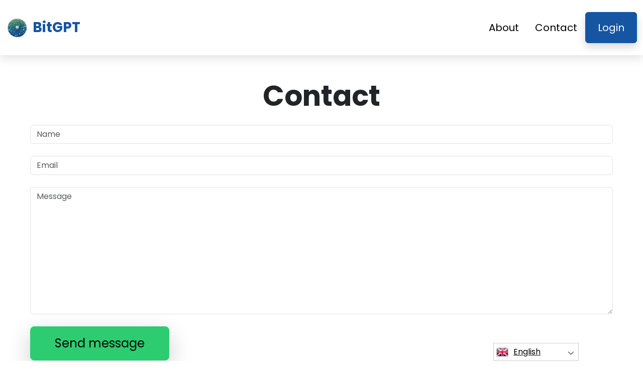

--- FILE ---
content_type: text/html
request_url: https://bitgpt.org/contact/
body_size: 4191
content:
<!DOCTYPE html>
<html lang="en" dir="ltr">
<head>
    <meta charSet="utf-8" />
    <meta http-equiv="x-ua-compatible" content="ie=edge" />
    <meta
        name="viewport"
        content="width=device-width, initial-scale=1, shrink-to-fit=no"
    />

    <link rel="icon" type="image/x-icon" href="/media/2329/conversions/32_32_66436788f2ac9_bitgpt-org-logo.png" />
<meta http-equiv="X-UA-Compatible" content="IE=edge">

    <meta name="robots" content="index, follow, max-image-preview:large, max-snippet:-1, max-video-preview:-1">
<meta name="description" content="✅Delve into the intricate world of investment education with Bit GPT, leading you towards a deep understanding of market intricacies and dynamics."/>
<meta name="og:title" content="Bit GPT™ | Contact Us 🥇"/>
<meta name="og:description" content="✅Delve into the intricate world of investment education with Bit GPT, leading you towards a deep understanding of market intricacies and dynamics."/>
<meta name="og:type" content="website"/>
<meta name="twitter:card" content="summary"/>
<meta name="twitter:title" content="Bit GPT™ | Contact Us 🥇"/>
<meta name="twitter:description" content="✅Delve into the intricate world of investment education with Bit GPT, leading you towards a deep understanding of market intricacies and dynamics."/>
<title>Bit GPT™ | Contact Us 🥇</title>
    <link rel="canonical" href="https://bitgpt.org/contact/" />

<link rel="alternate" href="https://bitgpt.org/contact/" hrefLang="x-default" />
<link rel="alternate" href="https://bitgpt.org/contact/" hrefLang=en />

    <link rel="alternate"
          href="https://bitgpt.org/ar/contact/"
          hrefLang="ar"/>
    <link rel="alternate"
          href="https://bitgpt.org/zh-TW/contact/"
          hrefLang="zh-TW"/>
    <link rel="alternate"
          href="https://bitgpt.org/hr/contact/"
          hrefLang="hr"/>
    <link rel="alternate"
          href="https://bitgpt.org/cs/contact/"
          hrefLang="cs"/>
    <link rel="alternate"
          href="https://bitgpt.org/da/contact/"
          hrefLang="da"/>
    <link rel="alternate"
          href="https://bitgpt.org/nl/contact/"
          hrefLang="nl"/>
    <link rel="alternate"
          href="https://bitgpt.org/et/contact/"
          hrefLang="et"/>
    <link rel="alternate"
          href="https://bitgpt.org/fi/contact/"
          hrefLang="fi"/>
    <link rel="alternate"
          href="https://bitgpt.org/fr/contact/"
          hrefLang="fr"/>
    <link rel="alternate"
          href="https://bitgpt.org/el/contact/"
          hrefLang="el"/>
    <link rel="alternate"
          href="https://bitgpt.org/hu/contact/"
          hrefLang="hu"/>
    <link rel="alternate"
          href="https://bitgpt.org/it/contact/"
          hrefLang="it"/>
    <link rel="alternate"
          href="https://bitgpt.org/ja/contact/"
          hrefLang="ja"/>
    <link rel="alternate"
          href="https://bitgpt.org/ko/contact/"
          hrefLang="ko"/>
    <link rel="alternate"
          href="https://bitgpt.org/lt/contact/"
          hrefLang="lt"/>
    <link rel="alternate"
          href="https://bitgpt.org/ms/contact/"
          hrefLang="ms"/>
    <link rel="alternate"
          href="https://bitgpt.org/no/contact/"
          hrefLang="no"/>
    <link rel="alternate"
          href="https://bitgpt.org/pl/contact/"
          hrefLang="pl"/>
    <link rel="alternate"
          href="https://bitgpt.org/pt/contact/"
          hrefLang="pt"/>
    <link rel="alternate"
          href="https://bitgpt.org/ru/contact/"
          hrefLang="ru"/>
    <link rel="alternate"
          href="https://bitgpt.org/sr/contact/"
          hrefLang="sr"/>
    <link rel="alternate"
          href="https://bitgpt.org/sk/contact/"
          hrefLang="sk"/>
    <link rel="alternate"
          href="https://bitgpt.org/sl/contact/"
          hrefLang="sl"/>
    <link rel="alternate"
          href="https://bitgpt.org/es/contact/"
          hrefLang="es"/>
    <link rel="alternate"
          href="https://bitgpt.org/sv/contact/"
          hrefLang="sv"/>
    <link rel="alternate"
          href="https://bitgpt.org/th/contact/"
          hrefLang="th"/>
    <link rel="alternate"
          href="https://bitgpt.org/tr/contact/"
          hrefLang="tr"/>
    <link rel="alternate"
          href="https://bitgpt.org/uk/contact/"
          hrefLang="uk"/>
    <link rel="alternate"
          href="https://bitgpt.org/vi/contact/"
          hrefLang="vi"/>
    <link rel="alternate"
          href="https://bitgpt.org/de/contact/"
          hrefLang="de"/>
    <link rel="alternate"
          href="https://bitgpt.org/hi/contact/"
          hrefLang="hi"/>

    <link rel="preconnect"
          href="https://fonts.gstatic.com"
          crossorigin />
    <link
        rel="preload"
        as="style"
        href="https://fonts.googleapis.com/css?family=Poppins:300,400,600,700,800&display=swap"
    />
    <link
        rel="stylesheet"
        href="https://fonts.googleapis.com/css?family=Poppins:300,400,600,700,800&display=swap"
        media="print"
        onload="this.media = 'all';"
    />
    <link rel="preload" as="style" href="https://bitgpt.org/static/assets/index-80aeac3d.css" /><link rel="modulepreload" href="https://bitgpt.org/static/assets/app-6256b172.js" /><link rel="stylesheet" href="https://bitgpt.org/static/assets/index-80aeac3d.css" data-navigate-track="reload" /><script type="module" src="https://bitgpt.org/static/assets/app-6256b172.js" data-navigate-track="reload"></script>

    <style>
                        .banner {
            background-size: cover;
            background-position: center;
            position: relative;
            color: #fff;
        }

        @media (min-width:851px) {
            .banner {
                background-image: url(/media/1457/conversions/1280_1920__1920_65e6ebcdbed52_banner-digits.webp);
            }
        }

        @media (max-width:850px) {
            .banner {
                background-image: url(/media/1457/conversions/600_900__900__1920_65e6ebcdbed52_banner-digits.webp);
            }
        }
            </style>
</head>
<body class="body">

<header class="header menu">
    <div class="container">
        <nav class="d-flex flex-wrap justify-content-between align-items-center flex-column flex-md-row py-4">
            <a href="https://bitgpt.org/" class="d-flex align-items-center text-dark text-decoration-none mb-4 mb-md-0" dir="ltr">
        <picture>
            <source srcset="/media/2328/conversions/45_45_45__664367843fb9f_bitgpt-org-logo.webp" type="image/webp">
        <source srcset="/media/2328/conversions/45__664367843fb9f_bitgpt-org-logo.png" type="image/png">
        <img src="/media/2328/conversions/45__664367843fb9f_bitgpt-org-logo.png"  width="45" height="45" alt="">
</picture>
                                    <span class="text-secondary mx-2 fs-3 fw-bold">BitGPT</span>
    </a>
            <ul class="nav nav-pills d-flex align-items-center ">
                                                                                        <li class="nav-item">
                                <a href="https://bitgpt.org/about-us/" class="nav-link fs-5">
        About
    </a>
                            </li>
                                                                                                <li class="nav-item">
                                <a href="https://bitgpt.org/contact/" class="nav-link fs-5">
        Contact
    </a>
                            </li>
                                                                            <li class="nav-item">
                    <a href="https://bitgpt.org/login/" class="fs-5 px-4 btn btn-secondary shadow text-white">
        Login
    </a>
                </li>
            </ul>
        </nav>
    </div>
</header>


    <section class="p-5">
        <div class="container">
            <h1 class="display-4 fw-bold text-center mb-4">Contact</h1>
            <form class="">
                <div class="form-group">
                    <input type="text" name="name" class="form-control" placeholder="Name"/>
                </div>
                <br/>
                <div class="form-group">
                    <input type="email" name="name" class="form-control" placeholder="Email"/>
                </div>
                <br/>
                <div class="form-group">
                        <textarea cols="40" rows="10"
                                  class="form-control"
                                  placeholder="Message"
                                  name="content"></textarea>
                </div>
                <br/>
                <button class="btn btn-primary btn-lg shadow-lg px-3 px-md-5 fs-4" type="submit">Send message</button>
            </form>
        </div>
    </section>


<footer class="footer text-dark bg-light">
    <div class="container">
        <nav class="header d-flex flex-wrap justify-content-between align-items-center flex-column flex-md-row py-4">
            <a href="https://bitgpt.org/" class="d-flex align-items-center text-dark text-decoration-none mb-4 mb-md-0" dir="ltr">
        <picture>
            <source srcset="/media/2328/conversions/45_45_45__664367843fb9f_bitgpt-org-logo.webp" type="image/webp">
        <source srcset="/media/2328/conversions/45__664367843fb9f_bitgpt-org-logo.png" type="image/png">
        <img src="/media/2328/conversions/45__664367843fb9f_bitgpt-org-logo.png"  width="45" height="45" alt="">
</picture>
                                    <span class="text-secondary mx-2 fs-3 fw-bold">BitGPT</span>
    </a>

                                        <ul class="nav nav-pills d-flex align-items-center">
                                                                                                <li class="nav-item">
                                        <a href="https://bitgpt.org/about-us/" class="nav-link fs-6">
        About Us
    </a>
                                    </li>
                                                                                                                                <li class="nav-item">
                                        <a href="https://bitgpt.org/contact/" class="nav-link fs-6">
        Contact
    </a>
                                    </li>
                                                                                                                                <li class="nav-item">
                                        <a href="https://bitgpt.org/login/" class="nav-link fs-6">
        Login
    </a>
                                    </li>
                                                                                    </ul>
                        </nav>
                <hr class="m-0"/>
        <div class="risk mt-4 mb-3" >
            <p><b>Important Risk Note:</b></p><p>Trading can generate notable benefits; however, it also involves a risk of partial/full funds loss and should be considered by initial investors. Around 70 percent of the investors will lose money.</p><p><b>#Bit GPT</b> and any other commercial names used on the site are for commercial purposes only, and do not refer to any specific company nor specific services providers.</p><p>The video is for commercial presentation and illustration purposes only, and all participants are actors.</p><p>Carefully read the Terms & Conditions and Disclaimer page of the third-party investor platform before investing. Users must be cognizant of their individual capital gain tax liability in their country of residence. It is against the law to solicit United States persons to buy and sell commodity options, even if they are called ‘prediction' contracts unless they are listed for trading and traded on a CFTC-registered exchange or unless legally exempt.</p><p>The Financial Conduct Authority (‘FCA’) has issued a policy statement PS20/10, which prohibits the sale, promotion, and distribution of CFD on Crypto assets. It is prohibiting the dissemination of marketing materials relating to distribution of CFDs and other financial products based on Cryptocurrencies and which are addressed to UK residents</p><p>By leaving your personal details herein you consent and allow us to share your personal information with third parties providing trading services as provided in the Privacy Policy and Terms & Conditions.</p><p>There are several trading options that the trader/user can use – by trading software, using human brokers, or by making own trades and it's the trader’s sole responsibility to choose and decide what is the right way for him/her to trade.</p>
        </div>
                <hr class="m-0"/>
        <nav class="header d-flex align-items-center justify-content-between align-items-center flex-column flex-md-row py-4">
            <span class="mb-4 mb-md-0">Copyrights © 2025 All Rights Reserved by Bit GPT</span>


                                        <ul class="nav nav-pills d-flex align-items-center">
                                                                        <li class="nav-item">
                                <a href="https://bitgpt.org/terms-of-use/" class="nav-link fs-6">
        Terms of Use
    </a>
                            </li>
                                                                                                <li class="nav-item">
                                <a href="https://bitgpt.org/privacy-policy/" class="nav-link fs-6">
        Privacy Policy
    </a>
                            </li>
                                                            </ul>
                                </nav>
    </div>
</footer>

<section dir="ltr" class="language-switcher">
        <div class="language-switcher__selected">
            <a href="https://bitgpt.org/" >
        <img src="/flags/en.png" alt="Flag" width="24" height="24" />
                English
    </a>
        </div>
        <div class="language-switcher__list">
                            <a href="https://bitgpt.org/ar/" >
        <img src="/flags/ar.png" alt="Flag" width="24" height="24" />
                    Arabic
    </a>
                            <a href="https://bitgpt.org/zh-TW/" >
        <img src="/flags/zh-TW.png" alt="Flag" width="24" height="24" />
                    Chinese
    </a>
                            <a href="https://bitgpt.org/hr/" >
        <img src="/flags/hr.png" alt="Flag" width="24" height="24" />
                    Croatian
    </a>
                            <a href="https://bitgpt.org/cs/" >
        <img src="/flags/cs.png" alt="Flag" width="24" height="24" />
                    Czech
    </a>
                            <a href="https://bitgpt.org/da/" >
        <img src="/flags/da.png" alt="Flag" width="24" height="24" />
                    Danish
    </a>
                            <a href="https://bitgpt.org/de/" >
        <img src="/flags/de.png" alt="Flag" width="24" height="24" />
                    Deutsch
    </a>
                            <a href="https://bitgpt.org/nl/" >
        <img src="/flags/nl.png" alt="Flag" width="24" height="24" />
                    Dutch
    </a>
                            <a href="https://bitgpt.org/et/" >
        <img src="/flags/et.png" alt="Flag" width="24" height="24" />
                    Estonian
    </a>
                            <a href="https://bitgpt.org/fi/" >
        <img src="/flags/fi.png" alt="Flag" width="24" height="24" />
                    Finish
    </a>
                            <a href="https://bitgpt.org/fr/" >
        <img src="/flags/fr.png" alt="Flag" width="24" height="24" />
                    French
    </a>
                            <a href="https://bitgpt.org/el/" >
        <img src="/flags/el.png" alt="Flag" width="24" height="24" />
                    Greek
    </a>
                            <a href="https://bitgpt.org/hi/" >
        <img src="/flags/hi.png" alt="Flag" width="24" height="24" />
                    Hindi
    </a>
                            <a href="https://bitgpt.org/hu/" >
        <img src="/flags/hu.png" alt="Flag" width="24" height="24" />
                    Hungarian
    </a>
                            <a href="https://bitgpt.org/it/" >
        <img src="/flags/it.png" alt="Flag" width="24" height="24" />
                    Italian
    </a>
                            <a href="https://bitgpt.org/ja/" >
        <img src="/flags/ja.png" alt="Flag" width="24" height="24" />
                    Japanese
    </a>
                            <a href="https://bitgpt.org/ko/" >
        <img src="/flags/ko.png" alt="Flag" width="24" height="24" />
                    Korean
    </a>
                            <a href="https://bitgpt.org/lt/" >
        <img src="/flags/lt.png" alt="Flag" width="24" height="24" />
                    Lithuanian
    </a>
                            <a href="https://bitgpt.org/ms/" >
        <img src="/flags/ms.png" alt="Flag" width="24" height="24" />
                    Malay
    </a>
                            <a href="https://bitgpt.org/no/" >
        <img src="/flags/no.png" alt="Flag" width="24" height="24" />
                    Norwegian
    </a>
                            <a href="https://bitgpt.org/pl/" >
        <img src="/flags/pl.png" alt="Flag" width="24" height="24" />
                    Polish
    </a>
                            <a href="https://bitgpt.org/pt/" >
        <img src="/flags/pt.png" alt="Flag" width="24" height="24" />
                    Portuguese
    </a>
                            <a href="https://bitgpt.org/ru/" >
        <img src="/flags/ru.png" alt="Flag" width="24" height="24" />
                    Russian
    </a>
                            <a href="https://bitgpt.org/sr/" >
        <img src="/flags/sr.png" alt="Flag" width="24" height="24" />
                    Serbian
    </a>
                            <a href="https://bitgpt.org/sk/" >
        <img src="/flags/sk.png" alt="Flag" width="24" height="24" />
                    Slovak
    </a>
                            <a href="https://bitgpt.org/sl/" >
        <img src="/flags/sl.png" alt="Flag" width="24" height="24" />
                    Slovenian
    </a>
                            <a href="https://bitgpt.org/es/" >
        <img src="/flags/es.png" alt="Flag" width="24" height="24" />
                    Spanish
    </a>
                            <a href="https://bitgpt.org/sv/" >
        <img src="/flags/sv.png" alt="Flag" width="24" height="24" />
                    Swedish
    </a>
                            <a href="https://bitgpt.org/th/" >
        <img src="/flags/th.png" alt="Flag" width="24" height="24" />
                    Thai
    </a>
                            <a href="https://bitgpt.org/tr/" >
        <img src="/flags/tr.png" alt="Flag" width="24" height="24" />
                    Turkish
    </a>
                            <a href="https://bitgpt.org/uk/" >
        <img src="/flags/uk.png" alt="Flag" width="24" height="24" />
                    Ukrainian
    </a>
                            <a href="https://bitgpt.org/vi/" >
        <img src="/flags/vi.png" alt="Flag" width="24" height="24" />
                    Vietnamese
    </a>
                    </div>
    </section>
    <script>
        const switcher = document.querySelector('.language-switcher');
        const switcherButton = document.querySelector('.language-switcher__selected a');

        switcherButton.addEventListener('click', (e) => {
            e.preventDefault();
            if (switcher.classList.contains('language-switcher__active')) {
                switcher.classList.remove("language-switcher__active")
            } else {
                switcher.classList.add("language-switcher__active")
            }
        });
    </script>
<div dir="ltr" class="modal">
    <div class="modal__content __form">
        <signup-form lang="en"
                     theme="white"
                     buttoncolor="#fff"
                     buttonbg="#2ecc71"
                     corner=""></signup-form>
    </div>
</div>
<script>
    const modal = document.querySelector(".modal")
    const btn = document.querySelectorAll(".show-modal")

    btn.forEach(elem => {
        elem.onclick = (event) => {
            event.preventDefault();
            modal.style.display = "block"
        }
    })
    window.onclick = function (event) {
        if (event.target === modal) {
            modal.style.display = "none"
        }
    }
    document.onkeydown = function (evt) {
        if (evt.key === "Escape" || evt.key === "Esc") {
            modal.style.display = "none"
        }
    };
</script>


    <script
        type="module"
        defer
        src="/form.js">
    </script>

<script type="application/ld+json">
    {
      "@context": "https://schema.org",
      "@type": "Organization",
      "url": "https://bitgpt.org//",
      "logo": "https://bitgpt.org/media/2328/conversions/45__664367843fb9f_bitgpt-org-logo.png",
      "name": "Bit GPT™ | The Official &amp; Updated Website 2025 🥇",
      "description": "✅Delve into the intricate world of investment education with Bit GPT, leading you towards a deep understanding of market intricacies and dynamics."
    }
</script>
<script type="application/ld+json">
        {
              "@context": "https://schema.org",
              "@type": "BreadcrumbList",
              "@id": "https://bitgpt.org/contact/#breadcrumbs",
              "itemListElement": [
                    {
                        "@type": "ListItem",
                        "position": 1,
                        "name": "Home",
                        "item": "https://bitgpt.org/"
                    },{
                        "@type": "ListItem",
                        "position": 2,
                        "name": "Contact"
                    }
              ]
        }

    </script>

<script defer src="https://static.cloudflareinsights.com/beacon.min.js/vcd15cbe7772f49c399c6a5babf22c1241717689176015" integrity="sha512-ZpsOmlRQV6y907TI0dKBHq9Md29nnaEIPlkf84rnaERnq6zvWvPUqr2ft8M1aS28oN72PdrCzSjY4U6VaAw1EQ==" data-cf-beacon='{"version":"2024.11.0","token":"79854608abd64bd8868ab9c2b7648836","r":1,"server_timing":{"name":{"cfCacheStatus":true,"cfEdge":true,"cfExtPri":true,"cfL4":true,"cfOrigin":true,"cfSpeedBrain":true},"location_startswith":null}}' crossorigin="anonymous"></script>
</body>
</html>
